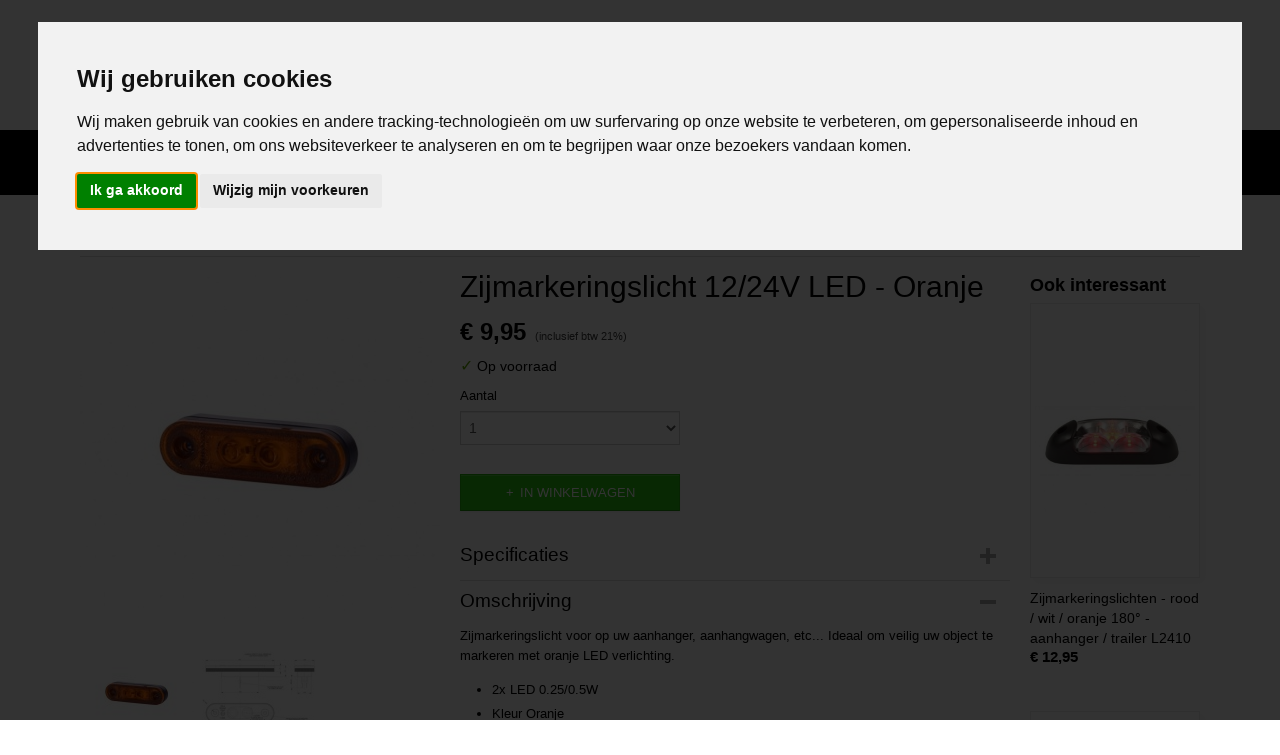

--- FILE ---
content_type: text/html; charset=UTF-8
request_url: https://www.abc-led.nl/webshop/led-auto-interieurverlichting/led-zijmarkeringslicht/detail/3327/zijmarkeringslicht-1224v-led---oranje.html
body_size: 16349
content:
<!DOCTYPE html>
<html lang="nl" prefix="og: http://ogp.me/ns#">
<head>
  <script src="/core/javascript/polyfills/polyfills-transpiled.js" defer nomodule></script>
  <meta name="keywords" content="led strip, led strips, led strip profielen, wit licht led strips, rgb kleuren led strips, digitale led strips, 12 volt led strips, 24 volt led strips, 220 volt led strips, rgb led strip, multicolor led strip"/>
  <meta name="description" content="ABC-LED.nl de webshop met een compleet LED assortiment. Strips, profielen, voedingen en aansturing."/>
  <meta name="language" content="nl"/>
  <meta name="charset" content="UTF-8"/>
  <meta name="google-site-verification" content="pfPOZ-MMuheEokTIRKjEUcVFHkvrwozKhMhew9BnoTQ"/>
  <meta name="msvalidate.01" content="901D1A6A0BE58F1B5BBDE664C1189378"/>
  <meta name="y_key" content="901D1A6A0BE58F1B5BBDE664C1189378"/>
  <meta name="p:domain_verify" content="daff03894145a2feddbf04550e6fdad4"/>
  <meta name="facebook-domain-verification" content="l658l0jley2hobxx0vztq0wrsr3wip"/>
  <meta name="author" content="abc-led.nl"/>
  <meta name="generator" content="IZICMS2.0"/>
  <meta property="fb:app_id" content="372279486156504"/>
  <link href="/service/xml/News/atom.xml" rel="alternate" title="Alle berichten"/>
  <link href="/service/xml/News/atom/abc-led.xml" rel="alternate" title="Berichten in: ABC-Led"/>
  <link href="/data/cache/compressedIncludes/compressedIncludes_2390043926_83de388fc9beb5b26ffd882c388990a6.css" rel="stylesheet" media="all"/>
  <link href="https://fonts.googleapis.com/css?family=Oswald:400,700&amp;r=3788&amp;fp=" rel="stylesheet" media="screen"/>
  <link href="/data/upload/Stylesheet/files/style.css?r=3788&amp;fp=72cac16e" rel="stylesheet" media="screen"/>
  <script src="/core/javascript/mootools/mootools-core-1.6.0-transpiled.js?r=3788&amp;fp=b057481e"></script>
  <script src="/core/javascript/mootools/mootools-more-1.6.0-transpiled.js?r=3788&amp;fp=b057481e"></script>
  <script src="https://www.google.com/recaptcha/api.js?r=3788&amp;fp="></script>
  <script src="/core/javascript/lib/helper/LocaleGlobal-minified.js?r=3788&amp;fp=b057481e" type="module"></script>
  <script src="/core/javascript/lib/helper/LocaleGlobal-transpiled.js?r=3788&amp;fp=b057481e" defer nomodule></script>
  <script src="/modules/Shop/templates/bootstrap/js/accordion-transpiled.js?r=3788&amp;fp=b057481e"></script>
  <script src="/modules/Shop/templates/bootstrap/js/pixeldensity-transpiled.js?r=3788&amp;fp=b057481e"></script>
  <script src="/modules/Shop/templates/bootstrap/js/modal.js?r=3788&amp;fp=4c6d316f"></script>
  <script src="/modules/Shop/templates/bootstrap/js/product-behaviour-transpiled.js?r=3788&amp;fp=b057481e"></script>
  <script src="/modules/Shop/templates/bootstrap/js/product_attributes-transpiled.js?r=3788&amp;fp=b057481e"></script>
  <script src="/modules/Shop/templates/bootstrap/js/cerabox/cerabox-transpiled.js?r=3788&amp;fp=b057481e"></script>
  <script src="/core/javascript/lib/legacy/Toolbox-minified.js?r=3788&amp;fp=b057481e" type="module"></script>
  <script src="/core/javascript/lib/legacy/Toolbox-transpiled.js?r=3788&amp;fp=b057481e" defer nomodule></script>
  <script src="/core/javascript/lib/legacy/Loader-minified.js?r=3788&amp;fp=b057481e" type="module"></script>
  <script src="/core/javascript/lib/legacy/Loader-transpiled.js?r=3788&amp;fp=b057481e" defer nomodule></script>
  <script src="/modules/AfterSale/templates/default/js/facebook-transpiled.js?r=3788&amp;fp=b057481e"></script>
  <script src="/templates/responsive-1/js/touch-mootools-transpiled.js?r=3788&amp;fp=b057481e"></script>
  <script src="/templates/responsive-1/js/category-menu-transpiled.js?r=3788&amp;fp=b057481e"></script>
  <script src="/templates/responsive-1/js/columnizer-transpiled.js?r=3788&amp;fp=b057481e"></script>
  <script src="/templates/responsive-1/js/responsive-transpiled.js?r=3788&amp;fp=b057481e"></script>
  <script src="/templates/responsive-1/js/designListener-transpiled.js?r=3788&amp;fp=b057481e"></script>
  <script>/*<![CDATA[*/
    document.addEventListener('DOMContentLoaded',function(){
      var evt = document.createEvent('CustomEvent');evt.initCustomEvent( 'designchange', false, false, {"carousel_slide_duration":"4500ms","carousel_slide1_enabled":"-1","carousel_slide1_animation":"slide-down","carousel_slide1_button_text":"","carousel_slide1_button_href":"\/","carousel_slide2_enabled":"1","carousel_slide2_animation":"slide-down","carousel_slide2_button_text":"","carousel_slide2_button_href":"","carousel_slide3_enabled":"1","carousel_slide3_animation":"slide-down","carousel_slide3_button_text":"","carousel_slide3_button_href":"\/","carousel_slide3_slogan":"","carousel_slide4_enabled":"1","carousel_slide4_animation":"slide-down","carousel_slide4_button_text":"","carousel_slide4_button_href":"\/","carousel_slide4_slogan":"","carousel_slide5_enabled":"-1","carousel_slide5_animation":"slide-right","carousel_slide5_button_text":"","carousel_slide5_button_href":"\/","carousel_slide5_slogan":"","carousel_slide1_full_image_link":"https:\/\/tech-nx.nl\/","carousel_slide1_slogan":"","carousel_slide2_full_image_link":"https:\/\/www.abc-led.nl\/webshop\/led-auto-interieurverlichting\/led-zijmarkeringslicht\/","carousel_slide2_slogan":"","carousel_slide3_full_image_link":"https:\/\/www.abc-led.nl\/webshop\/led-zwaailichten--flitsers\/ece-r65-zwaai-en-flitslampen\/","carousel_slide4_full_image_link":"https:\/\/www.abc-led.nl\/webshop\/led-zwaailichten--flitsers\/ece-r65-zwaai-en-flitslampen\/","carousel_slide5_full_image_link":"https:\/\/www.abc-led.nl\/webshop\/led-zwaailichten--flitsers\/dak-zwaailampen--flitsers\/"} );document.dispatchEvent(evt);
      Locale.define('nl-NL','Core',{"cancel":"Annuleren","close":"Sluiten"});
      Locale.define('nl-NL','Shop',{"loading":"Een moment geduld alstublieft..","error":"Er is helaas een fout opgetreden.","added":"Toegevoegd","product_added_short":"&#x2713; Toegevoegd aan winkelwagen:","product_not_added":"Het product kon niet worden toegevoegd.","variation_not_given_short":"Kies de gewenste uitvoering:","attribute_dimension_error":"Het veld '%s' bevat een ongeldige waarde.","please_enter_valid_email":"Vul alsjeblieft een geldig e-mailadres in."});
      Locale.use('nl-NL');
  });
  /*]]>*/</script>
  <script>
    
    <!-- Facebook Pixel Code -->
    !function(f,b,e,v,n,t,s){if(f.fbq)return;n=f.fbq=function(){n.callMethod?
    n.callMethod.apply(n,arguments):n.queue.push(arguments)};if(!f._fbq)f._fbq=n;
    n.push=n;n.loaded=!0;n.version='2.0';n.queue=[];t=b.createElement(e);t.async=!0;
    t.src=v;s=b.getElementsByTagName(e)[0];s.parentNode.insertBefore(t,s)}(window,
    document,'script','https://connect.facebook.net/en_US/fbevents.js');
    fbq('init', '3317739055178471');
    fbq('track', 'PageView');
    <!-- End Facebook Pixel Code -->
    
    <!-- Google Tag Manager -->
    (function(w,d,s,l,i){w[l]=w[l]||[];w[l].push({'gtm.start':
    new Date().getTime(),event:'gtm.js'});var f=d.getElementsByTagName(s)[0],
    j=d.createElement(s),dl=l!='dataLayer'?'&l='+l:'';j.async=true;j.src=
    'https://www.googletagmanager.com/gtm.js?id='+i+dl;f.parentNode.insertBefore(j,f);
    })(window,document,'script','dataLayer','GTM-KJ4CW77');
    <!-- End Google Tag Manager -->
    /*<![CDATA[*/
 window.dataLayer = window.dataLayer || []; 
function gtag(){dataLayer.push(arguments);}
gtag('consent', 'default', { 
'ad_storage': 'denied',
'ad_user_data': 'denied',
'ad_personalization': 'denied',
'analytics_storage': 'denied',
'functionality_storage': 'denied',
'personalization_storage': 'denied',
'security_storage': 'granted'
});
  /*]]>*/</script>
  <!-- Global site tag (gtag.js) - Google Analytics -->
  <script async src="https://www.googletagmanager.com/gtag/js?id=G-QBCWR52GN7"></script>
  <script>
    window.dataLayer = window.dataLayer || [];
    function gtag(){dataLayer.push(arguments);}
    gtag('js', new Date());
    gtag('config', 'G-QBCWR52GN7', {"anonymize_ip":true});
  </script>
  <!-- End Google Analytics -->
  <title>Zijmarkeringslicht 12/24V LED - Oranje - ABC-led.nl</title>
  <meta name="viewport" content="width=device-width, initial-scale=1.0, user-scalable=0, minimum-scale=1.0, maximum-scale=1.0"/>
</head>
<body itemscope itemtype="http://schema.org/WebPage">
<div id="top">
  <div id="topMenu" class="container">
    <div id="logo" onclick="document.location.href='/';"></div>
          <ul class="topMenu">
                  <li><a href="/contact.html">CONTACT</a></li>
                  <li><a href="/klantenservice/">KLANTENSERVICE</a></li>
                  <li><a href="/gastenboek.html">GASTENBOEK</a></li>
                  <li><a href="/zakelijke-order.html">ZAKELIJKE ORDER?</a></li>
                  <li><a href="/nieuw.html">NIEUW</a></li>
                  <li><a href="/cookie-verklaring.html">Cookie verklaring</a></li>
                  <li><a href="/blogs.html">Blogs</a></li>
        
      </ul>
      
<div id="basket" class="show_profile">
      <ul>
              <li><a href="/profiel/inloggen.html" rel="nofollow">Inloggen</a></li>
        <li><a href="/profiel/registreren.html">Registreren</a></li>
                </ul>
      <div class="cart">
    <label><a href="/webshop/basket.html" class="basketLink">Uw winkelwagen</a></label>
    <span class="basketPrice">Geen producten <span class="basketAmount">(0)</span></span>
  </div>
</div>
<script type="text/javascript" src="//translate.google.com/translate_a/element.js?cb=googleTranslateElementInit"></script>
<script type="text/javascript">
function googleTranslateElementInit() {
  new google.translate.TranslateElement({
      pageLanguage: 'nl',
      //includedLanguages: 'nl,en,fr,de',
      includedLanguages : '',
      layout: google.translate.TranslateElement.InlineLayout.SIMPLE,
  }, 'google_translate_element');
}
</script>
      </div>
      
    <form action="/zoeken.html" method="get" class="search">
      <input class="query" placeholder="Zoek op merk, product of trefwoord.." type="text" name="q" value="" />
      <button type="submit" class="btn">Zoeken</button>
    </form>
  </div>
  
<div id="menu">
  <div class="container">
    
    <ul class="pull-right">
                                                                                                                                                                                                                                                                                                                                                                                                                                                                                                                                                                                                                                                                                                                                                                                            
                  <li class=" pull-right"><a href="/webshop/">HOME</a></li>
                                                                                                                                                                        
    </ul>
  
      <ul class="categories">
                          <li class="">
          <a class="dropdown-toggle" href="/webshop/led-strip/">LED strip <b class="caret"></b></a>
            <div class="dropdown">
              <a class="dropdown-heading" href="/webshop/led-strip/">LED strip</a>
              <ul>
                                              <li ><a href="/webshop/led-strip/5-volt-led-strip-usb/" title="5 volt led strip usb">5 volt led strip usb</a></li>
                                              <li ><a href="/webshop/led-strip/12-volt-led-strip/" title="12 volt led strip">12 volt led strip</a></li>
                                              <li ><a href="/webshop/led-strip/24-volt-led-strip/" title="24 volt led strip">24 volt led strip</a></li>
                                              <li ><a href="/webshop/led-strip/220-volt-ledstrip/" title="220 volt ledstrip">220 volt ledstrip</a></li>
                                              <li ><a href="/webshop/led-strip/complete-sets---ledstrips/" title="complete sets - ledstrips">complete sets - ledstrips</a></li>
                                              <li ><a href="/webshop/led-strip/led-neon-flex/" title="LED neon flex">LED neon flex</a></li>
                                              <li ><a href="/webshop/led-strip/digitale-led-strips/" title="Digitale LED Strips">Digitale LED Strips</a></li>
                                              <li ><a href="/webshop/led-strip/rigide-harde-led-strips/" title="Rigide (harde) LED strips">Rigide (harde) LED strips</a></li>
                                              <li ><a href="/webshop/led-strip/led-strip---professionele-toepassingen/" title="LED Strip - Professionele Toepassingen">LED Strip - Professionele Toepassingen</a></li>
                                              <li ><a href="/webshop/led-strip/grow-light---led-strip/" title="Grow light - LED strip">Grow light - LED strip</a></li>
                                              <li ><a href="/webshop/led-strip/led-strip---smart-home/" title="LED strip - smart home">LED strip - smart home</a></li>
              
              </ul>
            </div>
          </li>
                              <li class="">
          <a class="dropdown-toggle" href="/webshop/led-auto-interieurverlichting/">LED auto interieurverlichting <b class="caret"></b></a>
            <div class="dropdown">
              <a class="dropdown-heading" href="/webshop/led-auto-interieurverlichting/">LED auto interieurverlichting</a>
              <ul>
                                              <li ><a href="/webshop/led-auto-interieurverlichting/t5-fitting---12-volt/" title="T5 fitting - 12 VOLT">T5 fitting - 12 VOLT</a></li>
                                              <li ><a href="/webshop/led-auto-interieurverlichting/t5-fitting---24-volt/" title="T5 fitting - 24 VOLT">T5 fitting - 24 VOLT</a></li>
                                              <li ><a href="/webshop/led-auto-interieurverlichting/t10-fitting---12-volt---w5w/" title="T10 fitting - 12 VOLT - W5W">T10 fitting - 12 VOLT - W5W</a></li>
                                              <li ><a href="/webshop/led-auto-interieurverlichting/t10-fitting---24-volt---w5w/" title="T10 fitting - 24 VOLT - W5W">T10 fitting - 24 VOLT - W5W</a></li>
                                              <li ><a href="/webshop/led-auto-interieurverlichting/t25-fitting/" title="T25 fitting">T25 fitting</a></li>
                                              <li ><a href="/webshop/led-auto-interieurverlichting/b84d-fitting/" title="B8.4D fitting">B8.4D fitting</a></li>
                                              <li ><a href="/webshop/led-auto-interieurverlichting/b85d-fitting/" title="B8.5D Fitting">B8.5D Fitting</a></li>
                                              <li ><a href="/webshop/led-auto-interieurverlichting/ba9s-fitting/" title="BA9S fitting">BA9S fitting</a></li>
                                              <li ><a href="/webshop/led-auto-interieurverlichting/led-ba15d-boot--schepen/" title="LED BA15D (boot / schepen)">LED BA15D (boot / schepen)</a></li>
                                              <li ><a href="/webshop/led-auto-interieurverlichting/bay15d-fitting-p215w-1157/" title="BAY15D fitting (P21/5W 1157)">BAY15D fitting (P21/5W 1157)</a></li>
                                              <li ><a href="/webshop/led-auto-interieurverlichting/ba15s-fitting-p21w-1156/" title="BA15S fitting (P21W 1156)">BA15S fitting (P21W 1156)</a></li>
                                              <li ><a href="/webshop/led-auto-interieurverlichting/bau15s-fitting-1156/" title="BAU15S fitting (1156)">BAU15S fitting (1156)</a></li>
                                              <li ><a href="/webshop/led-auto-interieurverlichting/c5w-dome-fitting/" title="C5W DOME fitting">C5W DOME fitting</a></li>
                                              <li ><a href="/webshop/led-auto-interieurverlichting/panel-led/" title="PANEL LED">PANEL LED</a></li>
                                              <li ><a href="/webshop/led-auto-interieurverlichting/canbus-autoverlichting/" title="CANBUS autoverlichting">CANBUS autoverlichting</a></li>
                                              <li ><a href="/webshop/led-auto-interieurverlichting/led-units--achterlampen/" title="LED units / achterlampen">LED units / achterlampen</a></li>
                                              <li ><a href="/webshop/led-auto-interieurverlichting/led-tuning-lights/" title="LED tuning lights">LED tuning lights</a></li>
                                              <li class="active"><a href="/webshop/led-auto-interieurverlichting/led-zijmarkeringslicht/" title="LED zijmarkeringslicht">LED zijmarkeringslicht</a></li>
                                              <li ><a href="/webshop/led-auto-interieurverlichting/autoverlichting-fittingen-en-weerstanden/" title="Autoverlichting fittingen en weerstanden">Autoverlichting fittingen en weerstanden</a></li>
              
              </ul>
            </div>
          </li>
                              <li class="">
          <a class="dropdown-toggle" href="/webshop/led-prikkabel/">LED prikkabel <b class="caret"></b></a>
            <div class="dropdown">
              <a class="dropdown-heading" href="/webshop/led-prikkabel/">LED prikkabel</a>
              <ul>
                                              <li ><a href="/webshop/led-prikkabel/led-prikkabels/" title="LED Prikkabels">LED Prikkabels</a></li>
                                              <li ><a href="/webshop/led-prikkabel/professionele-prikkabels/" title="Professionele prikkabels">Professionele prikkabels</a></li>
                                              <li ><a href="/webshop/led-prikkabel/led-party-lichtsnoer/" title="LED party lichtsnoer">LED party lichtsnoer</a></li>
              
              </ul>
            </div>
          </li>
                              <li class="">
          <a class="dropdown-toggle" href="/webshop/led-tuinverlichting/">LED tuinverlichting <b class="caret"></b></a>
            <div class="dropdown">
              <a class="dropdown-heading" href="/webshop/led-tuinverlichting/">LED tuinverlichting</a>
              <ul>
                                              <li ><a href="/webshop/led-tuinverlichting/led-tuinverlichting---complete-set/" title="LED tuinverlichting - complete set">LED tuinverlichting - complete set</a></li>
                                              <li ><a href="/webshop/led-tuinverlichting/led-tuinverlichting---zelf-samenstellen/" title="LED tuinverlichting - zelf samenstellen">LED tuinverlichting - zelf samenstellen</a></li>
                                              <li ><a href="/webshop/led-tuinverlichting/led-tuinlampen---grond-spots/" title="LED tuinlampen - grond spots">LED tuinlampen - grond spots</a></li>
                                              <li ><a href="/webshop/led-tuinverlichting/led-tuinlampen---wand-montage/" title="LED tuinlampen - wand montage">LED tuinlampen - wand montage</a></li>
                                              <li ><a href="/webshop/led-tuinverlichting/led-tuinlampen---staande-montage/" title="LED tuinlampen - staande montage">LED tuinlampen - staande montage</a></li>
                                              <li ><a href="/webshop/led-tuinverlichting/led-tuinlampen---inbouw/" title="LED tuinlampen - inbouw">LED tuinlampen - inbouw</a></li>
                                              <li ><a href="/webshop/led-tuinverlichting/led-tuinlampen---terrasverlichting/" title="LED tuinlampen - terrasverlichting">LED tuinlampen - terrasverlichting</a></li>
                                              <li ><a href="/webshop/led-tuinverlichting/led-tuinlampen---mini-spotverlichting/" title="LED tuinlampen - mini spotverlichting">LED tuinlampen - mini spotverlichting</a></li>
                                              <li ><a href="/webshop/led-tuinverlichting/led-tuinlampen-met-bewegings-sensor/" title="LED tuinlampen met bewegings sensor">LED tuinlampen met bewegings sensor</a></li>
                                              <li ><a href="/webshop/led-tuinverlichting/led-tuinlampen---zonne-energie/" title="LED tuinlampen - zonne energie">LED tuinlampen - zonne energie</a></li>
                                              <li ><a href="/webshop/led-tuinverlichting/led-tuinlampen---toebehoren/" title="LED tuinlampen - toebehoren">LED tuinlampen - toebehoren</a></li>
              
              </ul>
            </div>
          </li>
                              <li class="">
          <a class="dropdown-toggle" href="/webshop/led-kerstverlichting/">LED kerstverlichting <b class="caret"></b></a>
            <div class="dropdown">
              <a class="dropdown-heading" href="/webshop/led-kerstverlichting/">LED kerstverlichting</a>
              <ul>
                                              <li ><a href="/webshop/led-kerstverlichting/premium-kerstverlichting/" title="Premium kerstverlichting">Premium kerstverlichting</a></li>
                                              <li ><a href="/webshop/led-kerstverlichting/led-boomverlichting/" title="LED boomverlichting">LED boomverlichting</a></li>
                                              <li ><a href="/webshop/led-kerstverlichting/led-buiten-kerstverlichting/" title="LED buiten kerstverlichting">LED buiten kerstverlichting</a></li>
                                              <li ><a href="/webshop/led-kerstverlichting/led-ultra-dun-koperdraad/" title="LED Ultra dun (koperdraad)">LED Ultra dun (koperdraad)</a></li>
                                              <li ><a href="/webshop/led-kerstverlichting/decoratieve-kerstverlichting/" title="Decoratieve kerstverlichting">Decoratieve kerstverlichting</a></li>
                                              <li ><a href="/webshop/led-kerstverlichting/kerstboom-led-verlichting/" title="Kerstboom LED verlichting">Kerstboom LED verlichting</a></li>
                                              <li ><a href="/webshop/led-kerstverlichting/kerstverlichting-accessoires/" title="Kerstverlichting accessoires">Kerstverlichting accessoires</a></li>
              
              </ul>
            </div>
          </li>
                              <li class="">
          <a class="dropdown-toggle" href="/webshop/led-bar---werk-verlichting/">LED bar - werk verlichting <b class="caret"></b></a>
            <div class="dropdown">
              <a class="dropdown-heading" href="/webshop/led-bar---werk-verlichting/">LED bar - werk verlichting</a>
              <ul>
                                              <li ><a href="/webshop/led-bar---werk-verlichting/led-bar---werk-verlichting/" title="LED bar - werk verlichting">LED bar - werk verlichting</a></li>
                                              <li ><a href="/webshop/led-bar---werk-verlichting/curved-led-bar---werk-verlichting/" title="Curved LED bar - werk verlichting">Curved LED bar - werk verlichting</a></li>
                                              <li ><a href="/webshop/led-bar---werk-verlichting/ronde-led-werklampen/" title="Ronde LED werklampen">Ronde LED werklampen</a></li>
                                              <li ><a href="/webshop/led-bar---werk-verlichting/led-spot-werklampen/" title="LED spot werklampen">LED spot werklampen</a></li>
                                              <li ><a href="/webshop/led-bar---werk-verlichting/led-bar-montage/" title="LED bar montage">LED bar montage</a></li>
              
              </ul>
            </div>
          </li>
                              <li class="">
          <a class="dropdown-toggle" href="/webshop/led-kast-verlichting/">LED kast verlichting <b class="caret"></b></a>
            <div class="dropdown">
              <a class="dropdown-heading" href="/webshop/led-kast-verlichting/">LED kast verlichting</a>
              <ul>
                                              <li ><a href="/webshop/led-kast-verlichting/led-kast-verlichting/" title="LED kast verlichting">LED kast verlichting</a></li>
                                              <li ><a href="/webshop/led-kast-verlichting/led-spiegelverlichting/" title="LED spiegelverlichting">LED spiegelverlichting</a></li>
              
              </ul>
            </div>
          </li>
                              <li class="">
          <a class="dropdown-toggle" href="/webshop/led-slimme-verlichting/">LED slimme verlichting <b class="caret"></b></a>
            <div class="dropdown">
              <a class="dropdown-heading" href="/webshop/led-slimme-verlichting/">LED slimme verlichting</a>
              <ul>
                                              <li ><a href="/webshop/led-slimme-verlichting/slimme-verlichting---starters-pakket/" title="Slimme verlichting - Starters pakket">Slimme verlichting - Starters pakket</a></li>
                                              <li ><a href="/webshop/led-slimme-verlichting/slimme-verlichting---wifi-lampen/" title="Slimme verlichting - Wifi lampen">Slimme verlichting - Wifi lampen</a></li>
                                              <li ><a href="/webshop/led-slimme-verlichting/slimme-verlichting---afstandbediening/" title="Slimme verlichting - Afstandbediening">Slimme verlichting - Afstandbediening</a></li>
                                              <li ><a href="/webshop/led-slimme-verlichting/slimme-verlichting---led-strips/" title="Slimme verlichting - Led strips">Slimme verlichting - Led strips</a></li>
                                              <li ><a href="/webshop/led-slimme-verlichting/slimme-verlichting---accessoires/" title="Slimme verlichting - Accessoires">Slimme verlichting - Accessoires</a></li>
              
              </ul>
            </div>
          </li>
                              <li class="">
          <a class="dropdown-toggle" href="/webshop/led-plafondlampen/">LED plafondlampen <b class="caret"></b></a>
            <div class="dropdown">
              <a class="dropdown-heading" href="/webshop/led-plafondlampen/">LED plafondlampen</a>
              <ul>
                                              <li ><a href="/webshop/led-plafondlampen/led-plafondlampen/" title="LED plafondlampen">LED plafondlampen</a></li>
                                              <li ><a href="/webshop/led-plafondlampen/led-plafondspots/" title="LED plafondspots">LED plafondspots</a></li>
              
              </ul>
            </div>
          </li>
                              <li class="">
          <a class="dropdown-toggle" href="/webshop/led-schijnwerpers/">LED schijnwerpers <b class="caret"></b></a>
            <div class="dropdown">
              <a class="dropdown-heading" href="/webshop/led-schijnwerpers/">LED schijnwerpers</a>
              <ul>
                                              <li ><a href="/webshop/led-schijnwerpers/rgb-schijnwerpers--spots/" title="RGB schijnwerpers &amp; spots">RGB schijnwerpers & spots</a></li>
                                              <li ><a href="/webshop/led-schijnwerpers/10-watt-schijnwerpers/" title="10 watt schijnwerpers">10 watt schijnwerpers</a></li>
                                              <li ><a href="/webshop/led-schijnwerpers/20-watt-schijnwerpers/" title="20 watt schijnwerpers">20 watt schijnwerpers</a></li>
                                              <li ><a href="/webshop/led-schijnwerpers/30-watt-schijnwerpers/" title="30 watt schijnwerpers">30 watt schijnwerpers</a></li>
                                              <li ><a href="/webshop/led-schijnwerpers/50-watt-schijnwerpers/" title="50 watt schijnwerpers">50 watt schijnwerpers</a></li>
                                              <li ><a href="/webshop/led-schijnwerpers/70-tot-200-watt-schijnwerpers/" title="70 tot 200 watt schijnwerpers">70 tot 200 watt schijnwerpers</a></li>
                                              <li ><a href="/webshop/led-schijnwerpers/straatlantaarns/" title="Straatlantaarns">Straatlantaarns</a></li>
                                              <li ><a href="/webshop/led-schijnwerpers/solar-schijnwerpers/" title="Solar schijnwerpers">Solar schijnwerpers</a></li>
              
              </ul>
            </div>
          </li>
                              <li class="">
          <a class="dropdown-toggle" href="/webshop/led-strip-profielen/">LED strip profielen <b class="caret"></b></a>
            <div class="dropdown">
              <a class="dropdown-heading" href="/webshop/led-strip-profielen/">LED strip profielen</a>
              <ul>
                                              <li ><a href="/webshop/led-strip-profielen/aluminium-profiel---inbouw/" title="Aluminium profiel - INBOUW">Aluminium profiel - INBOUW</a></li>
                                              <li ><a href="/webshop/led-strip-profielen/aluminium-profiel---opbouw/" title="Aluminium profiel - OPBOUW">Aluminium profiel - OPBOUW</a></li>
                                              <li ><a href="/webshop/led-strip-profielen/aluminium-profiel---hoek/" title="Aluminium profiel - HOEK">Aluminium profiel - HOEK</a></li>
                                              <li ><a href="/webshop/led-strip-profielen/aluminium-profiel---montage-materiaal/" title="Aluminium profiel - Montage materiaal">Aluminium profiel - Montage materiaal</a></li>
                                              <li ><a href="/webshop/led-strip-profielen/aluminium-profiel---losse-diffusers/" title="Aluminium profiel - Losse diffusers">Aluminium profiel - Losse diffusers</a></li>
                                              <li ><a href="/webshop/led-strip-profielen/premium-led-profiel---zwart/" title="Premium LED profiel - zwart">Premium LED profiel - zwart</a></li>
              
              </ul>
            </div>
          </li>
                                <li class=""><a href="/webshop/led-traptrede-verlichting/">LED traptrede verlichting</a></li>
                              <li class="">
          <a class="dropdown-toggle" href="/webshop/led-zwaailichten--flitsers/">LED zwaailichten / flitsers <b class="caret"></b></a>
            <div class="dropdown">
              <a class="dropdown-heading" href="/webshop/led-zwaailichten--flitsers/">LED zwaailichten / flitsers</a>
              <ul>
                                              <li ><a href="/webshop/led-zwaailichten--flitsers/ece-r65-zwaai-en-flitslampen/" title="ECE-R65 Zwaai en flitslampen">ECE-R65 Zwaai en flitslampen</a></li>
                                              <li ><a href="/webshop/led-zwaailichten--flitsers/dak-zwaailampen--flitsers/" title="Dak zwaailampen / flitsers">Dak zwaailampen / flitsers</a></li>
                                              <li ><a href="/webshop/led-zwaailichten--flitsers/dak-zwaaibalken/" title="Dak zwaaibalken">Dak zwaaibalken</a></li>
                                              <li ><a href="/webshop/led-zwaailichten--flitsers/led-flitsers-bumper--grill/" title="LED flitsers (Bumper / Grill)">LED flitsers (Bumper / Grill)</a></li>
                                              <li ><a href="/webshop/led-zwaailichten--flitsers/raam--dashboard-flitsers/" title="Raam / dashboard flitsers">Raam / dashboard flitsers</a></li>
                                              <li ><a href="/webshop/led-zwaailichten--flitsers/bevestiging--aansluit-materiaal/" title="Bevestiging / aansluit materiaal">Bevestiging / aansluit materiaal</a></li>
                                              <li ><a href="/webshop/led-zwaailichten--flitsers/led-ongevallen--waarschuwingslampen/" title="LED Ongevallen / Waarschuwingslampen">LED Ongevallen / Waarschuwingslampen</a></li>
                                              <li ><a href="/webshop/led-zwaailichten--flitsers/beugel-zwaailamp--zwaailichten/" title="Beugel zwaailamp / zwaailichten">Beugel zwaailamp / zwaailichten</a></li>
                                              <li ><a href="/webshop/led-zwaailichten--flitsers/led-traffic-advisors/" title="LED Traffic advisors">LED Traffic advisors</a></li>
              
              </ul>
            </div>
          </li>
                              <li class="">
          <a class="dropdown-toggle" href="/webshop/led-tracklights/">LED tracklights <b class="caret"></b></a>
            <div class="dropdown">
              <a class="dropdown-heading" href="/webshop/led-tracklights/">LED tracklights</a>
              <ul>
                                              <li ><a href="/webshop/led-tracklights/led-tracklights/" title="LED tracklights">LED tracklights</a></li>
                                              <li ><a href="/webshop/led-tracklights/led-tracklights-onderdelen/" title="LED tracklights onderdelen">LED tracklights onderdelen</a></li>
              
              </ul>
            </div>
          </li>
                              <li class="">
          <a class="dropdown-toggle" href="/webshop/zonnepanelen/">Zonnepanelen <b class="caret"></b></a>
            <div class="dropdown">
              <a class="dropdown-heading" href="/webshop/zonnepanelen/">Zonnepanelen</a>
              <ul>
                                              <li ><a href="/webshop/zonnepanelen/zonnepanelen/" title="Zonnepanelen">Zonnepanelen</a></li>
                                              <li ><a href="/webshop/zonnepanelen/aansluitmateriaal/" title="Aansluitmateriaal">Aansluitmateriaal</a></li>
              
              </ul>
            </div>
          </li>
                              <li class="">
          <a class="dropdown-toggle" href="/webshop/led-drivers--voedingen/">LED drivers / voedingen <b class="caret"></b></a>
            <div class="dropdown">
              <a class="dropdown-heading" href="/webshop/led-drivers--voedingen/">LED drivers / voedingen</a>
              <ul>
                                              <li ><a href="/webshop/led-drivers--voedingen/led-driver--led-voeding/" title="LED driver / LED voeding">LED driver / LED voeding</a></li>
                                              <li ><a href="/webshop/led-drivers--voedingen/led-driver--led-voeding----waterproof/" title="LED driver / LED voeding -  Waterproof">LED driver / LED voeding -  Waterproof</a></li>
                                              <li ><a href="/webshop/led-drivers--voedingen/led-driver--led-voeding---inbouw/" title="LED driver / LED voeding - Inbouw">LED driver / LED voeding - Inbouw</a></li>
                                              <li ><a href="/webshop/led-drivers--voedingen/led-omvormer---led-spanning-regelaar/" title="LED omvormer - LED spanning regelaar">LED omvormer - LED spanning regelaar</a></li>
                                              <li ><a href="/webshop/led-drivers--voedingen/led-strip-accu--powerbanks/" title="LED strip accu / powerbanks">LED strip accu / powerbanks</a></li>
                                              <li ><a href="/webshop/led-drivers--voedingen/led-constant-current-drivers/" title="LED constant current drivers">LED constant current drivers</a></li>
                                              <li ><a href="/webshop/led-drivers--voedingen/led-driver---led-voeding---dimbaar/" title="LED driver - LED voeding - Dimbaar">LED driver - LED voeding - Dimbaar</a></li>
              
              </ul>
            </div>
          </li>
                              <li class="">
          <a class="dropdown-toggle" href="/webshop/led-lampen/">LED lampen <b class="caret"></b></a>
            <div class="dropdown">
              <a class="dropdown-heading" href="/webshop/led-lampen/">LED lampen</a>
              <ul>
                                              <li ><a href="/webshop/led-lampen/e10-led/" title="E10 LED">E10 LED</a></li>
                                              <li ><a href="/webshop/led-lampen/e14-led/" title="E14 LED">E14 LED</a></li>
                                              <li ><a href="/webshop/led-lampen/e27-led/" title="E27 LED">E27 LED</a></li>
                                              <li ><a href="/webshop/led-lampen/e27-premium-vintage-lampen/" title="E27 premium vintage lampen">E27 premium vintage lampen</a></li>
                                              <li ><a href="/webshop/led-lampen/gu10-led/" title="GU10 LED">GU10 LED</a></li>
                                              <li ><a href="/webshop/led-lampen/mr16-led/" title="MR16 LED">MR16 LED</a></li>
                                              <li ><a href="/webshop/led-lampen/g4-led/" title="G4 LED">G4 LED</a></li>
                                              <li ><a href="/webshop/led-lampen/g9-led/" title="G9 LED">G9 LED</a></li>
                                              <li ><a href="/webshop/led-lampen/overige-led-lampen/" title="Overige LED lampen">Overige LED lampen</a></li>
                                              <li ><a href="/webshop/led-lampen/led-fitting-en-verloopfitting/" title="LED fitting en verloopfitting">LED fitting en verloopfitting</a></li>
              
              </ul>
            </div>
          </li>
                                <li class=""><a href="/webshop/led-panelen/">LED panelen</a></li>
                                <li class=""><a href="/webshop/led-armaturen/">LED Armaturen</a></li>
                              <li class="">
          <a class="dropdown-toggle" href="/webshop/led-tl-en-armaturen/">LED TL en Armaturen <b class="caret"></b></a>
            <div class="dropdown">
              <a class="dropdown-heading" href="/webshop/led-tl-en-armaturen/">LED TL en Armaturen</a>
              <ul>
                                              <li ><a href="/webshop/led-tl-en-armaturen/led-tl-armatuur/" title="LED TL armatuur">LED TL armatuur</a></li>
                                              <li ><a href="/webshop/led-tl-en-armaturen/led-tl-buis/" title="LED TL buis">LED TL buis</a></li>
              
              </ul>
            </div>
          </li>
                              <li class="">
          <a class="dropdown-toggle" href="/webshop/led-spots--armaturen/">LED spots / armaturen <b class="caret"></b></a>
            <div class="dropdown">
              <a class="dropdown-heading" href="/webshop/led-spots--armaturen/">LED spots / armaturen</a>
              <ul>
                                              <li ><a href="/webshop/led-spots--armaturen/led-armatuur---rond---gu10/" title="LED armatuur - ROND - GU10">LED armatuur - ROND - GU10</a></li>
                                              <li ><a href="/webshop/led-spots--armaturen/led-armatuur---vierkant---gu10/" title="LED armatuur - VIERKANT - GU10">LED armatuur - VIERKANT - GU10</a></li>
                                              <li ><a href="/webshop/led-spots--armaturen/led-armatuur---rechthoek---gu10/" title="LED armatuur - RECHTHOEK - GU10">LED armatuur - RECHTHOEK - GU10</a></li>
                                              <li ><a href="/webshop/led-spots--armaturen/led-armatuur---rond---mr16/" title="LED armatuur - ROND - MR16">LED armatuur - ROND - MR16</a></li>
                                              <li ><a href="/webshop/led-spots--armaturen/led-armatuur---vierkant---mr16/" title="LED armatuur - VIERKANT - MR16">LED armatuur - VIERKANT - MR16</a></li>
                                              <li ><a href="/webshop/led-spots--armaturen/led-armatuur---rechthoek---mr16/" title="LED armatuur - RECHTHOEK - MR16">LED armatuur - RECHTHOEK - MR16</a></li>
                                              <li ><a href="/webshop/led-spots--armaturen/led-armatuur---rond---ingebouwde-led/" title="LED armatuur - ROND - ingebouwde LED">LED armatuur - ROND - ingebouwde LED</a></li>
                                              <li ><a href="/webshop/led-spots--armaturen/led-armatuur---vierkant---ingebouwde-led/" title="LED armatuur - VIERKANT - ingebouwde LED">LED armatuur - VIERKANT - ingebouwde LED</a></li>
              
              </ul>
            </div>
          </li>
                                <li class=""><a href="/webshop/led-modules/">LED Modules</a></li>
                              <li class="">
          <a class="dropdown-toggle" href="/webshop/led-aansluitmateriaal--benodigdheden/">LED aansluitmateriaal / benodigdheden <b class="caret"></b></a>
            <div class="dropdown">
              <a class="dropdown-heading" href="/webshop/led-aansluitmateriaal--benodigdheden/">LED aansluitmateriaal / benodigdheden</a>
              <ul>
                                              <li ><a href="/webshop/led-aansluitmateriaal--benodigdheden/rgb-led-controllers--dimmers/" title="RGB LED controllers / dimmers">RGB LED controllers / dimmers</a></li>
                                              <li ><a href="/webshop/led-aansluitmateriaal--benodigdheden/led-controllers--dimmers/" title="LED controllers / dimmers">LED controllers / dimmers</a></li>
                                              <li ><a href="/webshop/led-aansluitmateriaal--benodigdheden/led-kabels--koppelstukken/" title="LED kabels / koppelstukken">LED kabels / koppelstukken</a></li>
                                              <li ><a href="/webshop/led-aansluitmateriaal--benodigdheden/gereedschap--tools/" title="Gereedschap &amp; Tools">Gereedschap & Tools</a></li>
                                              <li ><a href="/webshop/led-aansluitmateriaal--benodigdheden/12v--24v-pir-bewegings-sensoren/" title="12V / 24V PIR bewegings sensoren">12V / 24V PIR bewegings sensoren</a></li>
                                              <li ><a href="/webshop/led-aansluitmateriaal--benodigdheden/ac--dc-kabels--connector/" title="AC / DC kabels &amp; connector">AC / DC kabels & connector</a></li>
                                              <li ><a href="/webshop/led-aansluitmateriaal--benodigdheden/bedrading/" title="Bedrading">Bedrading</a></li>
                                              <li ><a href="/webshop/led-aansluitmateriaal--benodigdheden/schakelaars/" title="Schakelaars">Schakelaars</a></li>
                                              <li ><a href="/webshop/led-aansluitmateriaal--benodigdheden/waterdicht-schakelmateriaal/" title="Waterdicht schakelmateriaal">Waterdicht schakelmateriaal</a></li>
                                              <li ><a href="/webshop/led-aansluitmateriaal--benodigdheden/wandschakelaars/" title="Wandschakelaars">Wandschakelaars</a></li>
                                              <li ><a href="/webshop/led-aansluitmateriaal--benodigdheden/indicatielampjes/" title="Indicatielampjes">Indicatielampjes</a></li>
              
              </ul>
            </div>
          </li>
                              <li class="">
          <a class="dropdown-toggle" href="/webshop/4-zone-controllers--mi-light/">4-zone controllers / Mi-light <b class="caret"></b></a>
            <div class="dropdown">
              <a class="dropdown-heading" href="/webshop/4-zone-controllers--mi-light/">4-zone controllers / Mi-light</a>
              <ul>
                                              <li ><a href="/webshop/4-zone-controllers--mi-light/4-zone-rgb-w-controller/" title="4-zone RGB /W controller">4-zone RGB /W controller</a></li>
                                              <li ><a href="/webshop/4-zone-controllers--mi-light/4-zone-mono-controller/" title="4-zone MONO controller">4-zone MONO controller</a></li>
                                              <li ><a href="/webshop/4-zone-controllers--mi-light/4-zone-wifi-modules/" title="4-zone WIFI modules">4-zone WIFI modules</a></li>
                                              <li ><a href="/webshop/4-zone-controllers--mi-light/4-zone-lampen/" title="4-zone lampen">4-zone lampen</a></li>
                                              <li ><a href="/webshop/4-zone-controllers--mi-light/4-zone-ontvangers-rgb--mono/" title="4-zone ontvangers RGB / MONO">4-zone ontvangers RGB / MONO</a></li>
              
              </ul>
            </div>
          </li>
                              <li class="">
          <a class="dropdown-toggle" href="/webshop/led-dimmers/">LED Dimmers <b class="caret"></b></a>
            <div class="dropdown">
              <a class="dropdown-heading" href="/webshop/led-dimmers/">LED Dimmers</a>
              <ul>
                                              <li ><a href="/webshop/led-dimmers/12v--24v-led-dimmers/" title="12V / 24V LED dimmers">12V / 24V LED dimmers</a></li>
                                              <li ><a href="/webshop/led-dimmers/220v-led-dimmers/" title="220V LED Dimmers">220V LED Dimmers</a></li>
              
              </ul>
            </div>
          </li>
                                <li class=""><a href="/webshop/led-schemerschakelaar--tijdschakelaar/">LED Schemerschakelaar / tijdschakelaar</a></li>
                                <li class=""><a href="/webshop/pir-bewegingssensoren/">PIR Bewegingssensoren</a></li>
                              <li class="">
          <a class="dropdown-toggle" href="/webshop/led-zaklampen--looplampen/">LED zaklampen / looplampen <b class="caret"></b></a>
            <div class="dropdown">
              <a class="dropdown-heading" href="/webshop/led-zaklampen--looplampen/">LED zaklampen / looplampen</a>
              <ul>
                                              <li ><a href="/webshop/led-zaklampen--looplampen/led-zaklampen/" title="LED zaklampen">LED zaklampen</a></li>
                                              <li ><a href="/webshop/led-zaklampen--looplampen/led-hoofdlampen/" title="LED hoofdlampen">LED hoofdlampen</a></li>
                                              <li ><a href="/webshop/led-zaklampen--looplampen/laser-pennen/" title="LASER pennen">LASER pennen</a></li>
                                              <li ><a href="/webshop/led-zaklampen--looplampen/led-looplampen/" title="LED looplampen">LED looplampen</a></li>
              
              </ul>
            </div>
          </li>
                              <li class="">
          <a class="dropdown-toggle" href="/webshop/led-stage--party/">LED stage & party <b class="caret"></b></a>
            <div class="dropdown">
              <a class="dropdown-heading" href="/webshop/led-stage--party/">LED stage & party</a>
              <ul>
                                              <li ><a href="/webshop/led-stage--party/stage/" title="Stage">Stage</a></li>
                                              <li ><a href="/webshop/led-stage--party/party/" title="Party">Party</a></li>
              
              </ul>
            </div>
          </li>
                              <li class="">
          <a class="dropdown-toggle" href="/webshop/led-chips--losse-diodes/">LED chips / losse diodes <b class="caret"></b></a>
            <div class="dropdown">
              <a class="dropdown-heading" href="/webshop/led-chips--losse-diodes/">LED chips / losse diodes</a>
              <ul>
                                              <li ><a href="/webshop/led-chips--losse-diodes/power-leds/" title="Power LEDs">Power LEDs</a></li>
                                              <li ><a href="/webshop/led-chips--losse-diodes/micro-leds/" title="Micro LEDs">Micro LEDs</a></li>
                                              <li ><a href="/webshop/led-chips--losse-diodes/led-diodes/" title="LED diodes">LED diodes</a></li>
                                              <li ><a href="/webshop/led-chips--losse-diodes/heatsinks/" title="Heatsinks">Heatsinks</a></li>
              
              </ul>
            </div>
          </li>
                              <li class="">
          <a class="dropdown-toggle" href="/webshop/led-dier-benodigdheden/">LED dier benodigdheden <b class="caret"></b></a>
            <div class="dropdown">
              <a class="dropdown-heading" href="/webshop/led-dier-benodigdheden/">LED dier benodigdheden</a>
              <ul>
                                              <li ><a href="/webshop/led-dier-benodigdheden/led-honden-halsbanden/" title="LED honden halsbanden">LED honden halsbanden</a></li>
                                              <li ><a href="/webshop/led-dier-benodigdheden/led-aquarium-luchtgordijn/" title="LED Aquarium luchtgordijn">LED Aquarium luchtgordijn</a></li>
                                              <li ><a href="/webshop/led-dier-benodigdheden/led-aquarium-tube/" title="LED aquarium TUBE">LED aquarium TUBE</a></li>
                                              <li ><a href="/webshop/led-dier-benodigdheden/led-aquarium-paneel/" title="LED aquarium paneel">LED aquarium paneel</a></li>
                                              <li ><a href="/webshop/led-dier-benodigdheden/led-aquarium-decoratie/" title="LED aquarium decoratie">LED aquarium decoratie</a></li>
                                              <li ><a href="/webshop/led-dier-benodigdheden/led-aquarium-accessoires/" title="LED aquarium accessoires">LED aquarium accessoires</a></li>
              
              </ul>
            </div>
          </li>
                              <li class="">
          <a class="dropdown-toggle" href="/webshop/overige-led-lampen/">Overige LED lampen <b class="caret"></b></a>
            <div class="dropdown">
              <a class="dropdown-heading" href="/webshop/overige-led-lampen/">Overige LED lampen</a>
              <ul>
                                              <li ><a href="/webshop/overige-led-lampen/led-hardloop-armbanden/" title="LED hardloop armbanden">LED hardloop armbanden</a></li>
                                              <li ><a href="/webshop/overige-led-lampen/led-bureau-lampen/" title="LED bureau lampen">LED bureau lampen</a></li>
                                              <li ><a href="/webshop/overige-led-lampen/led-sfeerlampen/" title="LED sfeerlampen">LED sfeerlampen</a></li>
                                              <li ><a href="/webshop/overige-led-lampen/led-fietsverlichting/" title="LED fietsverlichting">LED fietsverlichting</a></li>
                                              <li ><a href="/webshop/overige-led-lampen/led-kamer-lampen/" title="LED kamer lampen">LED kamer lampen</a></li>
                                              <li ><a href="/webshop/overige-led-lampen/led-naambadge--lichtkrant/" title="LED naambadge / lichtkrant">LED naambadge / lichtkrant</a></li>
                                              <li ><a href="/webshop/overige-led-lampen/led-nachtlampen/" title="LED nachtlampen">LED nachtlampen</a></li>
                                              <li ><a href="/webshop/overige-led-lampen/led-leeslampen/" title="LED leeslampen">LED leeslampen</a></li>
              
              </ul>
            </div>
          </li>
                                <li class=""><a href="/webshop/opop/">OP=OP</a></li>
                                <li class=""><a href="/webshop/abc-led-zakelijk/">ABC-LED Zakelijk</a></li>
              
          </ul>
      </div>
</div>
<div class="visible-phone mobileHeader">
  <a href="#" class="openMobileMenu"></a>
  <form action="/zoeken.html" method="get" class="search">
    <input class="query" type="text" name="q" value="" />
    <button type="submit" class="btn">Zoeken</button>
  </form>
</div>
<script type="text/javascript">
  // Make the update menu function global
  var updateMenu = {};
  var category_menu;
  window.addEvent( 'domready', function ()
  {
    var elements = $$('.dropdown-toggle');
    var closeTimeout;
    var opt = {
      translations:{
        TEMPLATE_OTHER_CATEGORIES:'Overige categorie&euml;n',
        TEMPLATE_MENU_OVERFLOW_LABEL: '+'
      }
    }
    // Emulate hover in JS so we can control the hover behaviour on mobile browsers
    var ios10fix = false; // IOS10 has a bug where it triggers an extra click event on the location of the finger (even when mouseup is stopped) in the menu when it has less than 8 items...
    $('menu').getElements( 'a' ).each( function ( el ) {
      el.addEvent( 'mouseenter', function () { this.addClass('hover'); } );
      el.addEvent( 'mouseleave', function () { this.removeClass('hover'); } );
      el.addEvent( 'click', function ( e ) { if ( ios10fix ) e.stop(); } );
    } );
    // Global function to add drop-down behaviour to newly added menu items
    updateMenu = function () {
      var newElements = $$('.dropdown-toggle');
      newElements.each( function ( el ) {
        if ( -1 === elements.indexOf( el ) ) {
          el.addEvent( 'mouseenter', function () { el.addClass('hover'); } );
          el.addEvent( 'mouseleave', function () { el.removeClass('hover'); } );
          addMenuBehaviour( el );
        }
      } );
      // Add new elements to local list
      elements = newElements;
    }
    var addMenuBehaviour = function ( el ) {
      // Handle opening the menu
      el.addEvent( 'mouseover', openMenu );
      // Handle delayed menu close after mouse leave
      el.getParent('li').addEvent('mouseleave', function () {
        // Don't close when hovering a submenu-enabled item in the '+' menu
        if ( el.getParent( '.__all_categories' ) && el.getParent( '.dropdown' ) ) return;
        // Ignore mouseleave events when in mobile mode (needed for windows phone)
        if ( document.body.hasClass( 'mobile' ) ) return;
        closeTimeout = setTimeout( closeAll, 300 );
      } );
      el.getParent('li').addEvent('mouseenter', function () {
        clearTimeout( closeTimeout );
      } );
      // Also open menu on tap
      el.addEvent( 'tap', function ( e ) {
        if ( e.type == 'touchend' ) {
          openMenu.call(el, e);
          ios10fix = true;
          setTimeout( function () { ios10fix = false; }, 500 );
        }
      } );
    }
    var closeAll = function () {
      elements.getParent().removeClass('open');
      clearTimeout( closeTimeout );
    }
    var openMenu = function (e) {
      // Ignore mouseover events when in mobile mode
      if ( e.type == 'mouseover' && document.body.hasClass( 'mobile' ) ) return;
      if ( this.getParent( '.__all_categories' ) && this.getParent( '.dropdown' ) ) {
        if ( e.type == "touchend" ) document.location.href = this.get('href'); // Feign a click for touch actions (emulated click is blocked)
        return true;
      }
      // Already open.. Close when in mobile mode
      if ( this.getParent( 'li.open' ) ) {
        if ( e.type == "touchend" ) {
          closeAll();
        }
        return;
      }
      // Close all menu's
      elements.getParent().removeClass('open');
      // Prevent unexpected closing
      clearTimeout( closeTimeout );
      // Skip if disabled
      if ( this.hasClass('disabled') || this.match(':disabled') ) return;
      var dropdownMenu = this.getParent().getElement( '.dropdown' );
      if ( !dropdownMenu || !dropdownMenu.getElement('li') ) return; // Skip if empty
      dropdownMenu.setStyle( 'visibility', 'hidden' );
      this.getParent().addClass('open'); // open up selected
      var paddingTop = dropdownMenu.getStyle( 'padding-top' ).toInt();
      var dropdownMenuHeight = dropdownMenu.getSize().y - paddingTop - dropdownMenu.getStyle( 'padding-bottom' ).toInt();
      dropdownMenu.setStyles( {height:0,visibility:'visible', paddingTop: paddingTop + 10} );
      dropdownMenu.set( 'morph', {duration: 300, transition: 'sine:out', onComplete:function () { dropdownMenu.setStyle( 'height', 'auto' ); } } );
      dropdownMenu.morph( {height:dropdownMenuHeight, paddingTop: paddingTop} );
    };
    // Add behaviour to all drop-down items
    elements.each( addMenuBehaviour );
    // Init category menu
    category_menu = new CategoryMenu( opt );
  } );
</script>
  
  <div id="breadcrumbs" class="container">
    <div class="border-bottom">
      <a href="/" title="Home">Home</a> &gt; <a href="/webshop/led-auto-interieurverlichting/" title="LED auto interieurverlichting">LED auto interieurverlichting</a> &gt; <a href="/webshop/led-auto-interieurverlichting/led-zijmarkeringslicht/" title="LED zijmarkeringslicht">LED zijmarkeringslicht</a> &gt; <a href="" title="Zijmarkeringslicht 12/24V LED - Oranje">Zijmarkeringslicht 12/24V LED - Oranje</a>
    </div>
  </div>
<div class="container" id="site">
  <div class="row">
          <div class="span12">
        <div class="iziSection" id="section_main"><div id="section_main_0" class="ShopModule iziModule"><div class="basketAction iziAction">
<div id="basket" class="show_profile">
      <ul>
              <li><a href="/profiel/inloggen.html" rel="nofollow">Inloggen</a></li>
        <li><a href="/profiel/registreren.html">Registreren</a></li>
                </ul>
      <div class="cart">
    <label><a href="/webshop/basket.html" class="basketLink">Uw winkelwagen</a></label>
    <span class="basketPrice">Geen producten <span class="basketAmount">(0)</span></span>
  </div>
</div>
<script type="text/javascript" src="//translate.google.com/translate_a/element.js?cb=googleTranslateElementInit"></script>
<script type="text/javascript">
function googleTranslateElementInit() {
  new google.translate.TranslateElement({
      pageLanguage: 'nl',
      //includedLanguages: 'nl,en,fr,de',
      includedLanguages : '',
      layout: google.translate.TranslateElement.InlineLayout.SIMPLE,
  }, 'google_translate_element');
}
</script><div class='clear'></div></div></div><div id="section_main_1" class="ShopModule iziModule"><div class="productAction iziAction">
<div class="row">
  <div itemscope itemtype="http://schema.org/Product">
            <meta itemprop="itemCondition" content="http://schema.org/NewCondition" />
          <div class="imageContainer span4">
      <div class="imageCanvas">
                    <div class="product-ribbon">
                </div>
      
              <a href="/data/upload/Shop/images/lampa-pozobrboczna-pom-zpodkldioda-12-24v-957.jpg" id="productImage-4789" class="cerabox active" title="Lampa pozobrboczna pom zpodkldioda 12 24v 957">
          <img src="/modules/Shop/templates/bootstrap/images/placeholder.png" data-src="/data/upload/Shop/images/360x1000x0_lampa-pozobrboczna-pom-zpodkldioda-12-24v-957.jpg" alt="Lampa pozobrboczna pom zpodkldioda 12 24v 957"/>
          <meta itemprop="image" content="https://www.abc-led.nl/data/upload/Shop/images/lampa-pozobrboczna-pom-zpodkldioda-12-24v-957.jpg" />
        </a>
              <a href="/data/upload/Shop/images/lampa-pozobrboczna-pom-zpodkldioda-12-24v-957-1.jpg" id="productImage-4788" class="cerabox" title="Lampa pozobrboczna pom zpodkldioda 12 24v 957 1">
          <img src="/modules/Shop/templates/bootstrap/images/placeholder.png" data-src="/data/upload/Shop/images/360x1000x0_lampa-pozobrboczna-pom-zpodkldioda-12-24v-957-1.jpg" alt="Lampa pozobrboczna pom zpodkldioda 12 24v 957 1"/>
          <meta itemprop="image" content="https://www.abc-led.nl/data/upload/Shop/images/lampa-pozobrboczna-pom-zpodkldioda-12-24v-957-1.jpg" />
        </a>
      
      </div>
          <div class="imageSelector">
            <a href="#product_image_4789" rel="productImage-4789" class="active"><img width="114" height="114" src="/modules/Shop/templates/bootstrap/images/placeholder.png" data-src="/data/upload/Shop/images/114x114x1_lampa-pozobrboczna-pom-zpodkldioda-12-24v-957.jpg" alt="1"/></a>
            <a href="#product_image_4788" rel="productImage-4788"><img width="114" height="114" src="/modules/Shop/templates/bootstrap/images/placeholder.png" data-src="/data/upload/Shop/images/114x114x1_lampa-pozobrboczna-pom-zpodkldioda-12-24v-957-1.jpg" alt="2"/></a>
      
      </div>
          &nbsp;
    </div>
    <div class="span6">
      <div class="productProperties">
        <div id="productDetail" class="productDetail">
          <h1 itemprop="name">Zijmarkeringslicht 12/24V LED - Oranje</h1>
<meta itemprop="ProductID" content="3327" />
<meta itemprop="url" content="https://www.abc-led.nl/webshop/led-auto-interieurverlichting/led-zijmarkeringslicht/detail/3327/zijmarkeringslicht-1224v-led---oranje.html" />
<div class="price" itemprop="offers" itemscope itemtype="http://schema.org/Offer">
      <span class="strong price">&euro; 9,95</span>
    <meta itemprop="price" content="9.95"/>
    <meta itemprop="priceCurrency" content="EUR"/>
    
      <small>
      (inclusief btw      21%)
    </small>
  
  
<div class="in-stock">
  <span class="indicator">&#x2713;</span> Op voorraad
  <link itemprop="availability" href="http://schema.org/InStock"/>
</div>
  <div class="form">
    <form>
      <input type="hidden" name="product_id" value="3327"/>
          <input type="hidden" name="price" value="995"/>
      <input type="hidden" name="sale_price" value="995"/>
      <input type="hidden" name="currency" value="EUR"/>
      <div class="row">
      
                  <div class="span3">
            <label for="product_amount_3327">Aantal</label>
            <select name="amount[3327]" id="product_amount_3327">
                          <option value="1" selected="selected">1</option>
                          <option value="2">2</option>
                          <option value="3">3</option>
                          <option value="4">4</option>
                          <option value="5">5</option>
                          <option value="6">6</option>
                          <option value="7">7</option>
                          <option value="8">8</option>
                          <option value="9">9</option>
                          <option value="10">10</option>
                          <option value="11">11</option>
                          <option value="12">12</option>
                          <option value="13">13</option>
                          <option value="14">14</option>
                          <option value="15">15</option>
                          <option value="16">16</option>
                          <option value="17">17</option>
                          <option value="18">18</option>
                          <option value="19">19</option>
                          <option value="20">20</option>
                        </select>
          </div>
                </div>
              <button class="btn cancel">Annuleren</button>
        <button class="btn buy" data-product_id="3327">In winkelwagen</button>                      </form>
  </div>
</div>
  
    <div class="accordion accordion-attributes">
      <div class="accordion-heading">Specificaties</div>
              <div class="property">
          <span class="property-title strong">Productcode</span>
          <span class="property-text" itemprop="sku">P201704201114</span>
        </div>
                          <div class="property">
          <span class="property-title strong">Productcode leverancier</span>
          <span class="property-text" itemprop="mpn">L201704201114</span>
        </div>
                        
      
    </div>
  
        </div>
      </div>
          <div class="accordion accordion-open">
        <div class="accordion-heading">Omschrijving</div>
        <span itemprop="description"><p>Zijmarkeringslicht voor op uw aanhanger, aanhangwagen, etc... Ideaal om veilig uw object te markeren met oranje LED verlichting.</p>
<ul>
<li>2x LED 0.25/0.5W</li>
<li>Kleur Oranje</li>
<li>Inclusief kabel van ca. 28cm</li>
<li>2x 0.35mm</li>
<li>Kabel en LEDs zijn ingegoten</li>
<li>Afdichtstukje meegeleverd</li>
<li>Maatvoering 79.5 x 11 x 22.8 mm LxDxH</li>
</ul></span>
      </div>
    
    
    
        </div>
  </div>
  
    <div class="span2 similarProducts">
    <h3>Ook interessant</h3>
          <div class="product">
        <div class="thumbnail">
          <a href="/webshop/led-auto-interieurverlichting/led-zijmarkeringslicht/detail/3017/zijmarkeringslichten---rood--wit--oranje-180---aanhanger--trailer-l2410.html" title="Zijmarkeringslichten - rood / wit / oranje 180° - aanhanger / trailer L2410" data-background="/data/upload/Shop/images/255x1000x0_lampa-obrys-bialo-pom-czerw-led-12-24v-4.jpg"></a>
        </div>
        <div class="name">
          <a href="/webshop/led-auto-interieurverlichting/led-zijmarkeringslicht/detail/3017/zijmarkeringslichten---rood--wit--oranje-180---aanhanger--trailer-l2410.html" class="active" title="Zijmarkeringslichten - rood / wit / oranje 180° - aanhanger / trailer L2410">Zijmarkeringslichten - rood / wit / oranje 180° - aanhanger / trailer L2410</a>
        </div>
        <div class="price">
                              <span class="price">&euro; 12,95</span>
                          </div>
      </div>
          <div class="product">
        <div class="thumbnail">
          <a href="/webshop/led-auto-interieurverlichting/led-zijmarkeringslicht/detail/4226/zijmarkeringslicht---1224v---oranje--ld676.html" title="Zijmarkeringslicht - 12/24V - Oranje- LD676" data-background="/data/upload/Shop/images/255x1000x0_zijmarkeringslicht---12-24v---oranje--ld676-1.jpg"></a>
        </div>
        <div class="name">
          <a href="/webshop/led-auto-interieurverlichting/led-zijmarkeringslicht/detail/4226/zijmarkeringslicht---1224v---oranje--ld676.html" class="active" title="Zijmarkeringslicht - 12/24V - Oranje- LD676">Zijmarkeringslicht - 12/24V - Oranje- LD676</a>
        </div>
        <div class="price">
                              <span class="price">&euro; 9,99</span>
                          </div>
      </div>
          <div class="product">
        <div class="thumbnail">
          <a href="/webshop/led-auto-interieurverlichting/led-zijmarkeringslicht/detail/3409/zijmarkeringslicht-1224v-led---witroodoranje-ld2186-l4507.html" title="Zijmarkeringslicht 12/24V LED - Wit/Rood/Oranje LD2186 L4507" data-background="/data/upload/Shop/images/255x1000x0_lampa-obrys-potrojna-na-wys-ld-2186.jpg"></a>
        </div>
        <div class="name">
          <a href="/webshop/led-auto-interieurverlichting/led-zijmarkeringslicht/detail/3409/zijmarkeringslicht-1224v-led---witroodoranje-ld2186-l4507.html" class="active" title="Zijmarkeringslicht 12/24V LED - Wit/Rood/Oranje LD2186 L4507">Zijmarkeringslicht 12/24V LED - Wit/Rood/Oranje LD2186 L4507</a>
        </div>
        <div class="price">
                              <span class="price">&euro; 17,95</span>
                          </div>
      </div>
    
  </div>
  </div>
<script>
  document.addEvent( 'domready', function () {
    try {
      document.getElements('a.cerabox').cerabox( {
        events: {
          onOpen: function(current_item, collection) {
            var background_color = current_item.getStyle('background-color');
            if( background_color == 'transparent' ) {
              background_color = $('site').getStyle('background-color');
            }
            $('cerabox').setStyle('background-color', background_color);
          }
        }
      });
      var options = {
        variations: {},
        product_id: null
      };
      
      options.product_id = 3327;
      var productAttributes = new ProductAttributes( options );
      productAttributes.addBehaviour();
      var canvas = document.getElement( '.imageCanvas' );
      var selector = document.getElement( '.imageSelector' );
      if ( !selector ) return;
      // Trigger size setting after all images are loaded
      window.addEvent( 'load', function () {
        canvas.setStyle( 'height', canvas.getElement('.active').getSize().y );
        productAttributes.switchVariationImage();
      } );
      selector.getElements( 'a' ).each( function ( a ) {
        a.addEvent( 'click', function ( e ) {
          e.stop();
          var target = $( a.get( 'rel' ) );
          if ( target ) {
            document.getElements( '.imageContainer .active' ).removeClass( 'active' );
            a.addClass( 'active' );
            target.addClass( 'active' );
            canvas.setStyle( 'height', target.getSize().y );
          }
        } );
      } );
    } catch (e) {
      if ( typeof TraceKit !== 'undefined') {
        TraceKit.report(e);
      } else {
        throw e;
      }
    }
  } );
</script>
<div class='clear'></div></div></div></div>
      </div>
      </div>
  <div class="row">
    <div class="span12"><div class="iziSection iziStaticSection" id="section_footer"><div id="section_footer_0" class="SnippetsModule iziModule"><div class="loadAction iziAction"><p style="font-weight: bold">✓Scherpe prijzen  ✓Achteraf betalen  ✓ Vandaag besteld <span style="color: forestgreen" id="nextDay"></span>  bezorgd  ✓Afhalen mogelijk</p>
<script>
var tomorrow = new Date();
var hour = tomorrow.getHours();    
var weekday = new Array(7);
weekday[0]=  "dinsdag";
weekday[1] = "dinsdag";
weekday[2] = "dinsdag";
weekday[3] = "woensdag";
weekday[4] = "donderdag";
weekday[5] = "vrijdag";
weekday[6] = "zaterdag";
    
    if (hour >= 0 && hour < 9) {
      tomorrow.setDate(tomorrow.getDate() + 1);
      document.getElementById("nextDay").innerHTML = weekday[tomorrow.getDay()];
        
    } else if (hour >= 9 && hour < 23) {
      tomorrow.setDate(tomorrow.getDate() + 2);
      document.getElementById("nextDay").innerHTML = weekday[tomorrow.getDay()]; 
    }
    
    document.getElementById("nextDay").innerHTML = weekday[tomorrow.getDay()]; 
</script><div class='clear'></div></div></div><div id="section_footer_1" class="SnippetsModule iziModule"><div class="loadAction iziAction"><script type="text/javascript">
    (function(c,l,a,r,i,t,y){
        c[a]=c[a]||function(){(c[a].q=c[a].q||[]).push(arguments)};
        t=l.createElement(r);t.async=1;t.src="https://www.clarity.ms/tag/"+i;
        y=l.getElementsByTagName(r)[0];y.parentNode.insertBefore(t,y);
    })(window, document, "clarity", "script", "9jjm9wm5eb");
</script><div class='clear'></div></div></div></div></div>
  </div>
</div>
  
  
    
  
  
                                                                                                                                                                
  <footer>
    <div class="container">
      <div class="row">
              <div class="span3" id="footer_menu">
          <h3>Informatie</h3>
          <ul>
                                                                                                                                                                                                                    <li>
                <a href="/led---hoe-werkt-het/">LED - Hoe werkt het? </a>
              </li>
                                                <li>
                <a href="/led-vraag--antwoorden/">LED vraag & antwoorden</a>
              </li>
                                                <li>
                <a href="/zakelijke-order.html">ZAKELIJKE ORDER?</a>
              </li>
                                                                                            <li>
                <a href="/cookie-verklaring.html">Cookie verklaring</a>
              </li>
                                                <li>
                <a href="/privacyverklaring-abc-webshops-bv.html">Privacyverklaring</a>
              </li>
                                                <li>
                <a href="/blogs.html">Blogs</a>
              </li>
                      
          </ul>
        </div>
              
                    
      <div class="span3" id="footer_categories">
                  <h3>Categorie&euml;n</h3>
          <ul>
                          <li><a href="/webshop/led-strip/">LED strip</a></li>
                          <li><a href="/webshop/led-auto-interieurverlichting/">LED auto interieurverlichting</a></li>
                          <li><a href="/webshop/led-prikkabel/">LED prikkabel</a></li>
                          <li><a href="/webshop/led-tuinverlichting/">LED tuinverlichting</a></li>
                          <li><a href="/webshop/led-kerstverlichting/">LED kerstverlichting</a></li>
                          <li><a href="/webshop/led-bar---werk-verlichting/">LED bar - werk verlichting</a></li>
                          <li><a href="/webshop/led-kast-verlichting/">LED kast verlichting</a></li>
                          <li><a href="/webshop/led-slimme-verlichting/">LED slimme verlichting</a></li>
                          <li><a href="/webshop/led-plafondlampen/">LED plafondlampen</a></li>
                          <li><a href="/webshop/led-schijnwerpers/">LED schijnwerpers</a></li>
                          <li><a href="/webshop/led-strip-profielen/">LED strip profielen</a></li>
                          <li><a href="/webshop/led-traptrede-verlichting/">LED traptrede verlichting</a></li>
                          <li><a href="/webshop/led-zwaailichten--flitsers/">LED zwaailichten / flitsers</a></li>
                          <li><a href="/webshop/led-tracklights/">LED tracklights</a></li>
                          <li><a href="/webshop/zonnepanelen/">Zonnepanelen</a></li>
                          <li><a href="/webshop/led-drivers--voedingen/">LED drivers / voedingen</a></li>
                          <li><a href="/webshop/led-lampen/">LED lampen</a></li>
                          <li><a href="/webshop/led-panelen/">LED panelen</a></li>
                          <li><a href="/webshop/led-armaturen/">LED Armaturen</a></li>
                          <li><a href="/webshop/led-tl-en-armaturen/">LED TL en Armaturen</a></li>
                          <li><a href="/webshop/led-spots--armaturen/">LED spots / armaturen</a></li>
                          <li><a href="/webshop/led-modules/">LED Modules</a></li>
                          <li><a href="/webshop/led-aansluitmateriaal--benodigdheden/">LED aansluitmateriaal / benodigdheden</a></li>
                          <li><a href="/webshop/4-zone-controllers--mi-light/">4-zone controllers / Mi-light</a></li>
                          <li><a href="/webshop/led-dimmers/">LED Dimmers</a></li>
                          <li><a href="/webshop/led-schemerschakelaar--tijdschakelaar/">LED Schemerschakelaar / tijdschakelaar</a></li>
                          <li><a href="/webshop/pir-bewegingssensoren/">PIR Bewegingssensoren</a></li>
                          <li><a href="/webshop/led-zaklampen--looplampen/">LED zaklampen / looplampen</a></li>
                          <li><a href="/webshop/led-stage--party/">LED stage & party</a></li>
                          <li><a href="/webshop/led-chips--losse-diodes/">LED chips / losse diodes</a></li>
                          <li><a href="/webshop/led-dier-benodigdheden/">LED dier benodigdheden</a></li>
                          <li><a href="/webshop/overige-led-lampen/">Overige LED lampen</a></li>
                          <li><a href="/webshop/opop/">OP=OP</a></li>
                          <li><a href="/webshop/abc-led-zakelijk/">ABC-LED Zakelijk</a></li>
            
          </ul>
          <script type="text/javascript">
            window.addEvent( 'domready', function () {
              category_columnizer = new ListColumnizer( { list:document.getElement( "footer #footer_categories ul" ), gridColumns: 3, minColumnWidth: 180 } );
            } );
          </script>
              </div>
              <div class="span3">
          <div class="iziSection iziStaticSection" id="section_footerColumn"><div id="section_footerColumn_0" class="SnippetsModule iziModule"><div class="loadAction iziAction"><style>
    .termsfeed-com---palette-light .cc-nb-reject {
      Display: none;
      background-color: #eaeaea !important;
      color: #111!important;
    }
  </style><div class='clear'></div></div></div><div id="section_footerColumn_1" class="SnippetsModule iziModule"><div class="loadAction iziAction"><script async src="https://www.googletagmanager.com/gtag/js?id=G-QBCWR52GN7"></script>
<script>
  window.dataLayer = window.dataLayer || [];
  function gtag(){dataLayer.push(arguments);}
  gtag('js', new Date());
  gtag('config', 'G-QBCWR52GN7');
</script>
<!-- Cookie Consent by TermsFeed -->
<script type="text/javascript" src="//www.termsfeed.com/public/cookie-consent/4.1.0/cookie-consent.js" charset="UTF-8"></script>
<script type="text/javascript">
  document.addEventListener('DOMContentLoaded', function () {
    cookieconsent.run({
      "notice_banner_type":"interstitial",
      "consent_type":"express",
      "palette":"light",
      "language":"nl",
      "page_load_consent_levels":["strictly-necessary"],
      "notice_banner_reject_button_hide":false,
      "preferences_center_close_button_hide":false,
      "page_refresh_confirmation_buttons":false,
      "website_privacy_policy_url":"https://www.abc-led.nl/privacyverklaring-abc-webshops-bv/",
      "callbacks": {
        "scripts_specific_loaded": (level) => {
          switch(level) {
            case 'targeting':
              gtag('consent', 'update', {
                'ad_storage': 'granted',
                'ad_user_data': 'granted',
                'ad_personalization': 'granted',
                'analytics_storage': 'granted',
                'personalization_storage': 'granted',
                'functionality_storage': 'granted',
                'security_storage': 'granted'
              });
              window.dataLayer.push({event: 'cookie_consent_granted'});
              break;
            default:
              if (!window.consentDeniedTriggered) {
                window.dataLayer.push({event: 'cookie_consent_denied'});
                window.consentDeniedTriggered = true;
              }
              break;
          }
        }
      },
      "callbacks_force": true
    });
  });
</script>
<noscript>Free cookie consent management tool by <a href="https://www.termsfeed.com/">TermsFeed</a></noscript>
<!-- End Cookie Consent by TermsFeed --><div class='clear'></div></div></div><div id="section_footerColumn_2" class="SnippetsModule iziModule"><div class="loadAction iziAction"><a href="#" id="open_preferences_center">Verander cookie voorkeuren</a><div class='clear'></div></div></div></div>
        </div>
      
              <div class="span3" id="payment_methods">
          <h3>Betaalmethodes</h3>
          
<ul class="payment-methods">
    <li class="sprite-ideal" title="Ideal"></li>
      <li class="sprite-bancontact" title="Bancontact"></li>
      <li class="sprite-klarna" title="Klarna"></li>
      <li class="sprite-inghomepay" title="Inghomepay"></li>
      <li class="sprite-kbc" title="Kbc"></li>
        <li class="sprite-mastercard" title="Mastercard"></li>
    <li class="sprite-visa" title="visa"></li>
    <li class="sprite-maestro" title="Maestro"></li>
      <li class="sprite-overboeking" title="Overboeking"></li>
      <li class="sprite-sofort" title="Sofort"></li>
      <li class="sprite-vvvgiftcard" title="Vvvgiftcard"></li>
  
</ul>
        </div>
            </div>
    </div>
  </footer>
  <p class="copyright">
      
      
    &copy; 2026 www.abc-led.nl
        - Powered by Shoppagina.nl
    </p>
  
  <script>
  if ( typeof fbq !== 'undefined' ) {
    fbq('track', 'ViewContent', {
      content_ids: ['3327'],
      content_type: 'product',
      value: '995',
      currency: 'EUR'
    });
  }
</script>
<noscript><img height='1' width='1' style='display:none' src='https://www.facebook.com/tr?id=3317739055178471&ev=PageView&noscript=1'/></noscript><!-- Google Tag Manager (noscript) -->
<noscript><iframe src="https://www.googletagmanager.com/ns.html?id=GTM-KJ4CW77" height="0" width="0" style="display:none;visibility:hidden"></iframe></noscript>
<!-- End Google Tag Manager (noscript) -->
</body>
</html>
